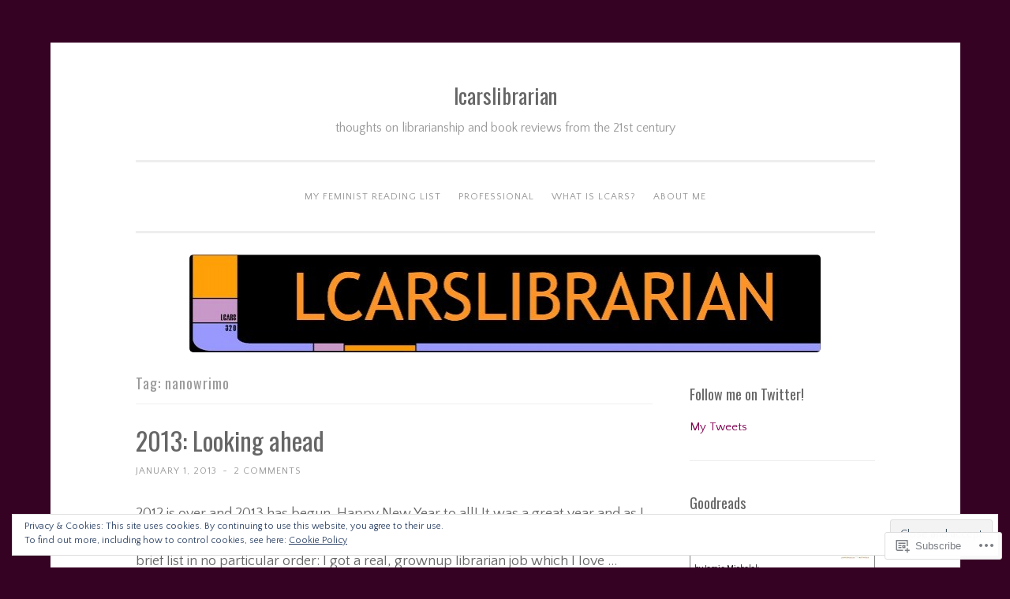

--- FILE ---
content_type: text/javascript; charset=utf-8
request_url: https://www.goodreads.com/review/custom_widget/930626.Goodreads:%20read?cover_position=&cover_size=small&num_books=5&order=d&shelf=read&sort=date_added&widget_bg_transparent=&widget_id=930626_read
body_size: 1805
content:
  var widget_code = '  <div class=\"gr_custom_container_930626_read\">\n    <h2 class=\"gr_custom_header_930626_read\">\n    <a style=\"text-decoration: none;\" rel=\"nofollow\" href=\"https://www.goodreads.com/review/list/930626-anna?shelf=read&amp;utm_medium=api&amp;utm_source=custom_widget\">Goodreads: read<\/a>\n    <\/h2>\n      <div class=\"gr_custom_each_container_930626_read\">\n          <div class=\"gr_custom_book_container_930626_read\">\n            <a title=\"Hazel the Handful\" rel=\"nofollow\" href=\"https://www.goodreads.com/review/show/8231973988?utm_medium=api&amp;utm_source=custom_widget\"><img alt=\"Hazel the Handful\" border=\"0\" src=\"https://i.gr-assets.com/images/S/compressed.photo.goodreads.com/books/1721741873l/215808164._SX50_.jpg\" /><\/a>\n          <\/div>\n          <div class=\"gr_custom_rating_930626_read\">\n            <span class=\" staticStars notranslate\"><img src=\"https://s.gr-assets.com/images/layout/gr_red_star_inactive.png\" /><img alt=\"\" src=\"https://s.gr-assets.com/images/layout/gr_red_star_inactive.png\" /><img alt=\"\" src=\"https://s.gr-assets.com/images/layout/gr_red_star_inactive.png\" /><img alt=\"\" src=\"https://s.gr-assets.com/images/layout/gr_red_star_inactive.png\" /><img alt=\"\" src=\"https://s.gr-assets.com/images/layout/gr_red_star_inactive.png\" /><\/span>\n          <\/div>\n          <div class=\"gr_custom_title_930626_read\">\n            <a rel=\"nofollow\" href=\"https://www.goodreads.com/review/show/8231973988?utm_medium=api&amp;utm_source=custom_widget\">Hazel the Handful<\/a>\n          <\/div>\n          <div class=\"gr_custom_author_930626_read\">\n            by <a rel=\"nofollow\" href=\"https://www.goodreads.com/author/show/750226.Jamie_Michalak\">Jamie Michalak<\/a>\n          <\/div>\n      <\/div>\n      <div class=\"gr_custom_each_container_930626_read\">\n          <div class=\"gr_custom_book_container_930626_read\">\n            <a title=\"Better the Devil\" rel=\"nofollow\" href=\"https://www.goodreads.com/review/show/8208854510?utm_medium=api&amp;utm_source=custom_widget\"><img alt=\"Better the Devil\" border=\"0\" src=\"https://i.gr-assets.com/images/S/compressed.photo.goodreads.com/books/1754134470l/231692461._SY75_.jpg\" /><\/a>\n          <\/div>\n          <div class=\"gr_custom_rating_930626_read\">\n            <span class=\" staticStars notranslate\" title=\"liked it\"><img alt=\"liked it\" src=\"https://s.gr-assets.com/images/layout/gr_red_star_active.png\" /><img alt=\"\" src=\"https://s.gr-assets.com/images/layout/gr_red_star_active.png\" /><img alt=\"\" src=\"https://s.gr-assets.com/images/layout/gr_red_star_active.png\" /><img alt=\"\" src=\"https://s.gr-assets.com/images/layout/gr_red_star_inactive.png\" /><img alt=\"\" src=\"https://s.gr-assets.com/images/layout/gr_red_star_inactive.png\" /><\/span>\n          <\/div>\n          <div class=\"gr_custom_title_930626_read\">\n            <a rel=\"nofollow\" href=\"https://www.goodreads.com/review/show/8208854510?utm_medium=api&amp;utm_source=custom_widget\">Better the Devil<\/a>\n          <\/div>\n          <div class=\"gr_custom_author_930626_read\">\n            by <a rel=\"nofollow\" href=\"https://www.goodreads.com/author/show/21192142.Erik_J_Brown\">Erik J. Brown<\/a>\n          <\/div>\n          <div class=\"gr_custom_review_930626_read\">\n            This was fine! It had some big swings at the end which I\'m not sure fully paid off. I wish the main character/&quot;Nate&quot; had more emotional depth. He came off as a bit flat. \n\nBut I appreciated a twisty thriller with a queer main character! \n\n          <\/div>\n      <\/div>\n      <div class=\"gr_custom_each_container_930626_read\">\n          <div class=\"gr_custom_book_container_930626_read\">\n            <a title=\"Bromantasy\" rel=\"nofollow\" href=\"https://www.goodreads.com/review/show/8201519464?utm_medium=api&amp;utm_source=custom_widget\"><img alt=\"Bromantasy\" border=\"0\" src=\"https://i.gr-assets.com/images/S/compressed.photo.goodreads.com/books/1761795274l/241126804._SX50_.jpg\" /><\/a>\n          <\/div>\n          <div class=\"gr_custom_rating_930626_read\">\n            <span class=\" staticStars notranslate\" title=\"liked it\"><img alt=\"liked it\" src=\"https://s.gr-assets.com/images/layout/gr_red_star_active.png\" /><img alt=\"\" src=\"https://s.gr-assets.com/images/layout/gr_red_star_active.png\" /><img alt=\"\" src=\"https://s.gr-assets.com/images/layout/gr_red_star_active.png\" /><img alt=\"\" src=\"https://s.gr-assets.com/images/layout/gr_red_star_inactive.png\" /><img alt=\"\" src=\"https://s.gr-assets.com/images/layout/gr_red_star_inactive.png\" /><\/span>\n          <\/div>\n          <div class=\"gr_custom_title_930626_read\">\n            <a rel=\"nofollow\" href=\"https://www.goodreads.com/review/show/8201519464?utm_medium=api&amp;utm_source=custom_widget\">Bromantasy<\/a>\n          <\/div>\n          <div class=\"gr_custom_author_930626_read\">\n            by <a rel=\"nofollow\" href=\"https://www.goodreads.com/author/show/54653476.M_ire_Roche\">Máire Roche<\/a>\n          <\/div>\n          <div class=\"gr_custom_review_930626_read\">\n            Fun! I’m glad these idiots finally talked together in the end! \n          <\/div>\n      <\/div>\n      <div class=\"gr_custom_each_container_930626_read\">\n          <div class=\"gr_custom_book_container_930626_read\">\n            <a title=\"Finish Lines\" rel=\"nofollow\" href=\"https://www.goodreads.com/review/show/8142926740?utm_medium=api&amp;utm_source=custom_widget\"><img alt=\"Finish Lines\" border=\"0\" src=\"https://i.gr-assets.com/images/S/compressed.photo.goodreads.com/books/1757519584l/237615310._SX50_.jpg\" /><\/a>\n          <\/div>\n          <div class=\"gr_custom_rating_930626_read\">\n            <span class=\" staticStars notranslate\" title=\"really liked it\"><img alt=\"really liked it\" src=\"https://s.gr-assets.com/images/layout/gr_red_star_active.png\" /><img alt=\"\" src=\"https://s.gr-assets.com/images/layout/gr_red_star_active.png\" /><img alt=\"\" src=\"https://s.gr-assets.com/images/layout/gr_red_star_active.png\" /><img alt=\"\" src=\"https://s.gr-assets.com/images/layout/gr_red_star_active.png\" /><img alt=\"\" src=\"https://s.gr-assets.com/images/layout/gr_red_star_inactive.png\" /><\/span>\n          <\/div>\n          <div class=\"gr_custom_title_930626_read\">\n            <a rel=\"nofollow\" href=\"https://www.goodreads.com/review/show/8142926740?utm_medium=api&amp;utm_source=custom_widget\">Finish Lines<\/a>\n          <\/div>\n          <div class=\"gr_custom_author_930626_read\">\n            by <a rel=\"nofollow\" href=\"https://www.goodreads.com/author/show/57410882.Sarah_Broyles\">Sarah Broyles<\/a>\n          <\/div>\n          <div class=\"gr_custom_review_930626_read\">\n            This was great! I really appreciated a story about a very driven teen learning to slow down a little bit. A lot of the high schoolers at the library where I work are like Miranda: they want to go to Ivies, accomplishments fuel them, and ...\n          <\/div>\n      <\/div>\n      <div class=\"gr_custom_each_container_930626_read\">\n          <div class=\"gr_custom_book_container_930626_read\">\n            <a title=\"Star Trek: Day of Blood—Shaxs\' Best Day\" rel=\"nofollow\" href=\"https://www.goodreads.com/review/show/8136442735?utm_medium=api&amp;utm_source=custom_widget\"><img alt=\"Star Trek: Day of Blood—Shaxs\' Best Day\" border=\"0\" src=\"https://i.gr-assets.com/images/S/compressed.photo.goodreads.com/books/1693722570l/180318663._SY75_.jpg\" /><\/a>\n          <\/div>\n          <div class=\"gr_custom_rating_930626_read\">\n            <span class=\" staticStars notranslate\" title=\"really liked it\"><img alt=\"really liked it\" src=\"https://s.gr-assets.com/images/layout/gr_red_star_active.png\" /><img alt=\"\" src=\"https://s.gr-assets.com/images/layout/gr_red_star_active.png\" /><img alt=\"\" src=\"https://s.gr-assets.com/images/layout/gr_red_star_active.png\" /><img alt=\"\" src=\"https://s.gr-assets.com/images/layout/gr_red_star_active.png\" /><img alt=\"\" src=\"https://s.gr-assets.com/images/layout/gr_red_star_inactive.png\" /><\/span>\n          <\/div>\n          <div class=\"gr_custom_title_930626_read\">\n            <a rel=\"nofollow\" href=\"https://www.goodreads.com/review/show/8136442735?utm_medium=api&amp;utm_source=custom_widget\">Star Trek: Day of Blood—Shaxs\' Best Day<\/a>\n          <\/div>\n          <div class=\"gr_custom_author_930626_read\">\n            by <a rel=\"nofollow\" href=\"https://www.goodreads.com/author/show/45763.Ryan_North\">Ryan North<\/a>\n          <\/div>\n          <div class=\"gr_custom_review_930626_read\">\n            I didn\'t read the rest of the Day of Blood crossover event series because . . . it\'s just so hard to keep track of such things.\n\nBUT! As I\'ve previously established, I will read any ST:LD comic that Ryan North writes! This was great desp...\n          <\/div>\n      <\/div>\n  <br style=\"clear: both\"/>\n  <center>\n    <a rel=\"nofollow\" href=\"https://www.goodreads.com/\"><img alt=\"goodreads.com\" style=\"border:0\" src=\"https://s.gr-assets.com/images/widget/widget_logo.gif\" /><\/a>\n  <\/center>\n  <noscript>\n    Share <a rel=\"nofollow\" href=\"https://www.goodreads.com/\">book reviews<\/a> and ratings with Anna, and even join a <a rel=\"nofollow\" href=\"https://www.goodreads.com/group\">book club<\/a> on Goodreads.\n  <\/noscript>\n  <\/div>\n'
  var widget_div = document.getElementById('gr_custom_widget_930626_read')
  if (widget_div) {
    widget_div.innerHTML = widget_code
  }
  else {
    document.write(widget_code)
  }
